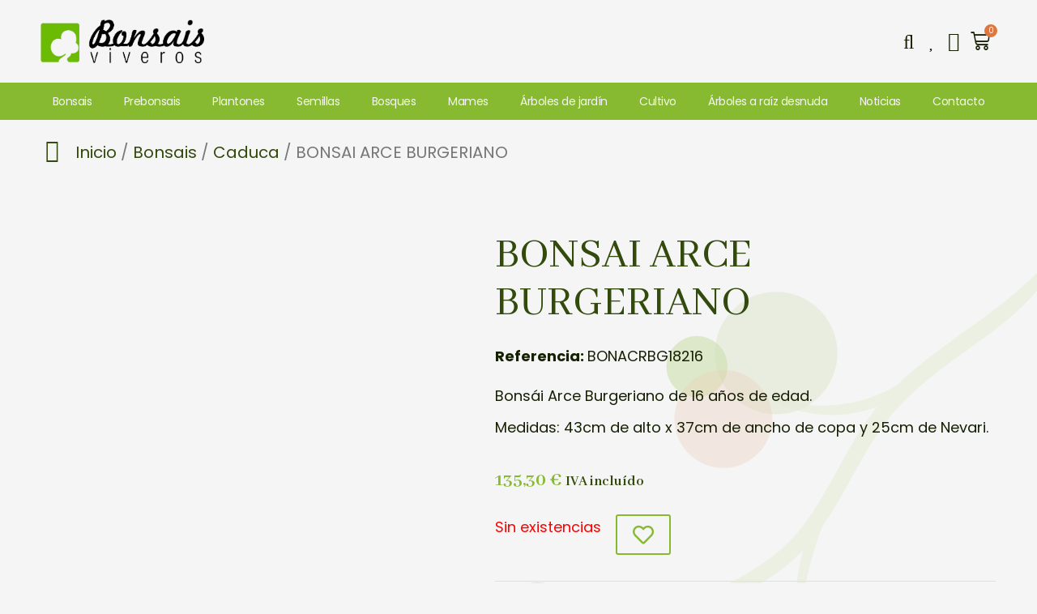

--- FILE ---
content_type: application/x-javascript
request_url: https://consentcdn.cookiebot.com/consentconfig/ebca6ba1-8ea9-4b72-a945-f2e9d5e0b8e6/bonsaisviveros.com/configuration.js
body_size: 335
content:
CookieConsent.configuration.tags.push({id:47184819,type:"script",tagID:"",innerHash:"",outerHash:"",tagHash:"15696816635925",url:"https://www.googletagmanager.com/gtag/js?id=G-V7C7MHLKLS",resolvedUrl:"https://www.googletagmanager.com/gtag/js?id=G-V7C7MHLKLS",cat:[3]});CookieConsent.configuration.tags.push({id:47184822,type:"script",tagID:"",innerHash:"",outerHash:"",tagHash:"10789725568709",url:"https://www.google.com/recaptcha/api.js?render=6LdtHyMgAAAAANXE18QR2xPjKgm8DSif6FnfOB35&ver=3.0",resolvedUrl:"https://www.google.com/recaptcha/api.js?render=6LdtHyMgAAAAANXE18QR2xPjKgm8DSif6FnfOB35&ver=3.0",cat:[1]});CookieConsent.configuration.tags.push({id:47184823,type:"script",tagID:"",innerHash:"",outerHash:"",tagHash:"9314647159246",url:"https://stats.wp.com/s-202318.js",resolvedUrl:"https://stats.wp.com/s-202318.js",cat:[3,4]});CookieConsent.configuration.tags.push({id:47184824,type:"script",tagID:"",innerHash:"",outerHash:"",tagHash:"2432825439990",url:"https://stats.wp.com/e-202318.js",resolvedUrl:"https://stats.wp.com/e-202318.js",cat:[3]});CookieConsent.configuration.tags.push({id:47184829,type:"iframe",tagID:"",innerHash:"",outerHash:"",tagHash:"16004545773346",url:"https://app.mailjet.com/widget/iframe/64ne/Nco",resolvedUrl:"https://app.mailjet.com/widget/iframe/64ne/Nco",cat:[1]});CookieConsent.configuration.tags.push({id:47184832,type:"script",tagID:"",innerHash:"",outerHash:"",tagHash:"10950986363014",url:"https://bonsaisviveros.com/wp-content/plugins/elementor/assets/js/frontend.min.js?ver=3.7.8",resolvedUrl:"https://bonsaisviveros.com/wp-content/plugins/elementor/assets/js/frontend.min.js?ver=3.7.8",cat:[1]});CookieConsent.configuration.tags.push({id:47184833,type:"script",tagID:"",innerHash:"",outerHash:"",tagHash:"8552086638398",url:"https://bonsaisviveros.com/wp-content/plugins/woocommerce/assets/js/frontend/cart-fragments.min.js?ver=6.9.4",resolvedUrl:"https://bonsaisviveros.com/wp-content/plugins/woocommerce/assets/js/frontend/cart-fragments.min.js?ver=6.9.4",cat:[1]});